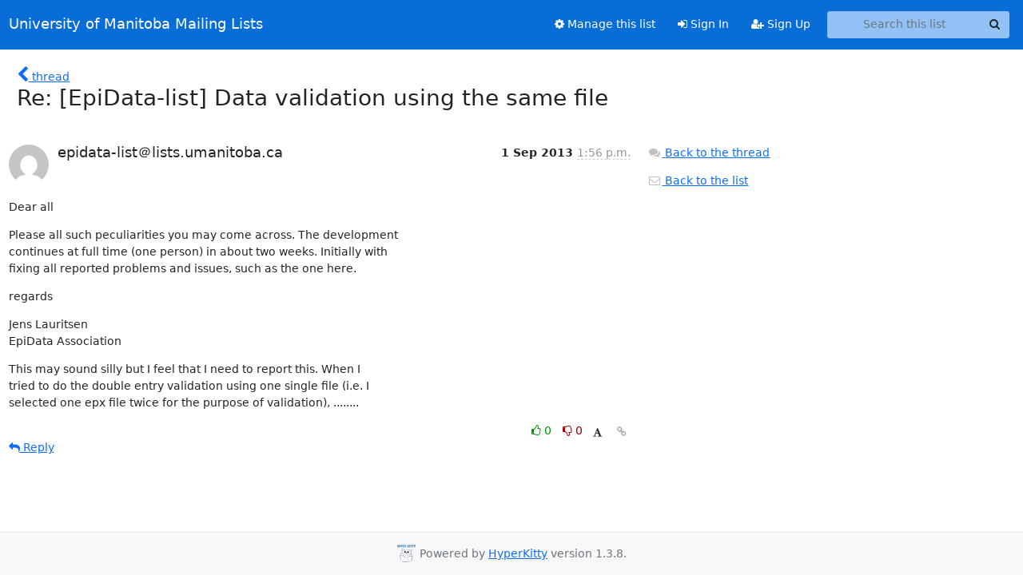

--- FILE ---
content_type: text/html; charset=utf-8
request_url: https://lists.umanitoba.ca/hyperkitty/list/epidata-list@lists.umanitoba.ca/message/EYHD6O34BNNNYJZGZNSNSSFIBQDLDW7F/
body_size: 4144
content:





<!DOCTYPE HTML>
<html>
    <head>
        <meta http-equiv="Content-Type" content="text/html; charset=UTF-8" />
        <meta name="viewport" content="width=device-width, initial-scale=1.0" />
        <meta name="ROBOTS" content="INDEX, FOLLOW" />
        <title>
Re: [EpiData-list] Data validation using the same file - EpiData-list - University of Manitoba Mailing Lists
</title>
        <meta name="author" content="" />
        <meta name="dc.language" content="en" />
        <link rel="shortcut icon" href="/static/hyperkitty/img/favicon.ico" />
        <link rel="stylesheet" href="/static/hyperkitty/libs/jquery/smoothness/jquery-ui-1.13.1.min.css" type="text/css" media="all" />
        <link rel="stylesheet" href="/static/hyperkitty/libs/fonts/font-awesome/css/font-awesome.min.css" type="text/css" media="all" />
        <link rel="stylesheet" href="/static/CACHE/css/output.cade287b05b6.css" type="text/css" media="all"><link rel="stylesheet" href="/static/CACHE/css/output.e68c4908b3de.css" type="text/css"><link rel="stylesheet" href="/static/CACHE/css/output.d0624758932f.css" type="text/css" media="all">
         
        
        

    </head>

    <body>

    


    <nav class="navbar sticky-top navbar-expand-md mb-2" id="navbar-main">
        <div class="container-xxl">
            <div class="navbar-header"> <!--part of navbar that's always present-->
                <button type="button" class="navbar-toggler collapsed" data-bs-toggle="collapse" data-bs-target=".navbar-collapse">
                    <span class="fa fa-bars"></span>
                </button>
                <a class="navbar-brand" href="/hyperkitty/">University of Manitoba Mailing Lists</a>

            </div> <!-- /navbar-header -->
            <div class="d-flex">
                <div class="auth dropdown d-md-none">
                        
                </div>
                
                <a  href="/accounts/login/?next=/hyperkitty/list/epidata-list%40lists.umanitoba.ca/message/EYHD6O34BNNNYJZGZNSNSSFIBQDLDW7F/" class="nav-link d-md-none">
                    <span class="fa fa-sign-in"></span>
                    Sign In
                </a>
                <a  href="/accounts/signup/?next=/hyperkitty/list/epidata-list%40lists.umanitoba.ca/message/EYHD6O34BNNNYJZGZNSNSSFIBQDLDW7F/" class="nav-link d-md-none">
                    <span class="fa fa-user-plus"></span>
                    Sign Up
                </a>
                
            </div>
            <div class="navbar-collapse collapse justify-content-end"> <!--part of navbar that's collapsed on small screens-->
                <!-- show dropdown for smaller viewports b/c login name/email may be too long -->
                <!-- only show this extra button/dropdown if we're in small screen sizes -->
            
                
                <a href="/postorius/lists/epidata-list.lists.umanitoba.ca/" class="nav-link">
                    <span class="fa fa-cog"></span>
                    Manage this list
                </a>
                
            
            
            <a  href="/accounts/login/?next=/hyperkitty/list/epidata-list%40lists.umanitoba.ca/message/EYHD6O34BNNNYJZGZNSNSSFIBQDLDW7F/" class="nav-link d-none d-md-block">
                <span class="fa fa-sign-in"></span>
                Sign In
            </a>
            <a  href="/accounts/signup/?next=/hyperkitty/list/epidata-list%40lists.umanitoba.ca/message/EYHD6O34BNNNYJZGZNSNSSFIBQDLDW7F/" class="nav-link d-none d-md-block">
                <span class="fa fa-user-plus"></span>
                Sign Up
            </a>
            
                <form name="search" method="get" action="/hyperkitty/search" class="navbar-form navbar-right my-2 my-lg-2 ms-2 me-2" role="search">
                    <input type="hidden" name="mlist" value="epidata-list@lists.umanitoba.ca" />
                    <div class="input-group">
                    <input name="q" type="text" class="form-control rounded-4 search"
                            
                                placeholder="Search this list"
                                aria-label="Search this list"
                            
                            
                            />
                    <button class="btn search-button" aria-label="Search"><span class="fa fa-search"></span></button>
                    </div>
                </form>
                <!-- larger viewports -->
                <ul class="nav navbar-nav auth d-none d-md-flex">
                    
                </ul>
            </div> <!--/navbar-collapse -->
        </div><!-- /container for navbar -->
    </nav>

    

     <div class="modal fade" tabindex="-1" role="dialog" id="keyboard-shortcuts">
       <div class="modal-dialog" role="document">
         <div class="modal-content">
           <div class="modal-header">
             <button type="button" class="close" data-dismiss="modal" aria-label="Close"><span aria-hidden="true">&times;</span></button>
             <h4 class="modal-title">Keyboard Shortcuts</h4>
           </div>
           <div class="modal-body">
             <h3>Thread View</h3>
             <ul>
               <li><code>j</code>: Next unread message </li>
               <li><code>k</code>: Previous unread message </li>
               <li><code>j a</code>: Jump to all threads
               <li><code>j l</code>: Jump to MailingList overview
             </ul>
           </div>
         </div><!-- /.modal-content -->
       </div><!-- /.modal-dialog -->
     </div><!-- /.modal -->

     <div class="container-xxl" role="main">
        

<div class="row">

    <div class="col-12 col-md-10">

        <div class="message-header row">
        <div class="col-tn-2 message-back">
            <a href="/hyperkitty/list/epidata-list@lists.umanitoba.ca/thread/W4OBVQXCRCA4ARTYGRNT6HJU46OSKEOB/#EYHD6O34BNNNYJZGZNSNSSFIBQDLDW7F">
                <span class="fa fa-chevron-left icon"></span>
                <span class="d-none d-md-inline hidden-tn hidden-xs">thread</span>
            </a>
        </div>
        <div class="col-10">
            <h1>Re: [EpiData-list] Data validation using the same file</h1>
        </div>
        </div>

        <div class="row">
            <div class="col-lg-9">
                <section id="thread-content">
                    





<div class="email email-first">

    <div id="EYHD6O34BNNNYJZGZNSNSSFIBQDLDW7F" class="email-header">
        <div class="gravatar-wrapper">
            <div class="gravatar circle">
                <img class="gravatar" src="https://secure.gravatar.com/avatar/f174b9816ccce31bf5cdb49501b15358.jpg?s=120&amp;d=mm&amp;r=g" width="120" height="120" alt="" />
            </div>
            <div class="email-author">
                <h2 class="name">
                    
                       epidata-list＠lists.umanitoba.ca
                    
                </h2>
            </div>
        </div>
        <div class="email-date right">
            
            
            <span class="date d-none d-sm-inline">
                1 Sep
                
                    2013
                
            </span>
            <span class="date d-sm-none">
                1 Sep
                
                '13
                
            </span>
            
            <div class="time">
                <span title="Sender's time: Sept. 1, 2013, 8:56 p.m.">1:56 p.m.</span>
            </div>

        </div>
        
    </div> <!-- /email-header: gravatar, author-info, date, peramlink, changed_subject -->
    <div class="email-body ">
      <p>Dear all</p>
<p>Please all such peculiarities you may come across. The development 
continues at full time (one person) in about two weeks. Initially with 
fixing all reported problems and issues, such as the one here.</p>
<p>regards</p>
<p>Jens Lauritsen
EpiData Association</p>
<p>This may sound silly but I feel that I need to report this. When I 
tried to do the double entry validation using one single file (i.e. I 
selected one epx file twice for the purpose of validation), ........</p>

    </div>

    

    <div class="email-info">
      <div class="likeform-wrapper right">
        <div class="messagelink pull-right">
          <button class="toggle-font btn btn-sm"
                title="Display in fixed font"
                data-bs-toggle="tooltip" data-placement="bottom">
                <i class="fa fa-font"></i>
          </button>
          <a href="/hyperkitty/list/epidata-list@lists.umanitoba.ca/message/EYHD6O34BNNNYJZGZNSNSSFIBQDLDW7F/"
             title="Permalink for this message"
             data-bs-toggle="tooltip" data-placement="bottom"><i class="fa fa-link"></i></a>
        </div>
        

    <form method="post" class="likeform"
          action="/hyperkitty/list/epidata-list@lists.umanitoba.ca/message/EYHD6O34BNNNYJZGZNSNSSFIBQDLDW7F/vote">
    <input type="hidden" name="csrfmiddlewaretoken" value="6aihvtvBrq9W7GtRCnvOQ7MW3qPq6StvYN5YfK7ZUs5X0LtxJWgcHu6ul2VqHVav">
    
		
			<a class="youlike vote  disabled" title="You must be logged-in to vote."
			href="#like" data-vote="1" aria-label="Like thread">
					<i class="fa fa-thumbs-o-up"></i> 0
			</a>
			<a class="youdislike vote disabled" title="You must be logged-in to vote."
			href="#dislike" data-vote="-1" aria-label="Dislike thread">
				<i class="fa fa-thumbs-o-down"></i> 0
			</a>
		
    

    </form>

        </div>

        <!-- Reply link -->
        
        
        <a class="reply reply-mailto" title="Sign in to reply online"
           href="mailto:epidata-list@lists.umanitoba.ca?Subject=Re%3A%20%5BEpiData-list%5D%20Data%20validation%20using%20the%20same%20file&amp;In-Reply-To=&lt;52238DEC.2050106%40epidata.dk&gt;">
            <i class="fa fa-reply"></i>
            Reply
        </a>
        
        

        <!-- Attachments -->
        
        <!-- Reply form -->
        

    </div>

</div>

                </section>
            </div>
            <div class="col-lg-3">
                



<!-- right column -->
<section id="message-overview-info">

    <p>
        <a href="/hyperkitty/list/epidata-list@lists.umanitoba.ca/thread/W4OBVQXCRCA4ARTYGRNT6HJU46OSKEOB/#EYHD6O34BNNNYJZGZNSNSSFIBQDLDW7F">
            <i class="fa fa-fw fa-comments"></i>
            <span class="hidden-tn hidden-xs">Back to the thread</span>
        </a>
    </p>

    <p>
        <a href="/hyperkitty/list/epidata-list@lists.umanitoba.ca/">
            <i class="fa fa-fw fa-envelope-o"></i>
            Back to the list
        </a>
    </p>

    

</section>

            </div>
        </div>

    </div>

</div>


    </div> <!-- /container for content -->

    <footer class="footer">
      <div class="container">
        <p class="text-muted">
            <img class="logo" alt="HyperKitty" src="/static/hyperkitty/img/logo.png" />
            Powered by <a href="http://hyperkitty.readthedocs.org">HyperKitty</a> version 1.3.8.
        </p>
      </div>
    </footer>

    <script src="/static/hyperkitty/libs/jquery/jquery-3.6.0.min.js"></script>
    <script src="/static/hyperkitty/libs/jquery/jquery-ui-1.13.1.min.js"></script>
    <script src="/static/CACHE/js/output.80e003825acc.js"></script>
    <script>
      // Add the .js-enabled class to the body so we can style the elements
      // depending on whether Javascript is enabled.
      $(document).ready(function(){
          $("body").addClass("js-enabled");
          $(".gravatar").addClass("rounded-circle");
      });
    </script>
     

    


    </body>
</html>
